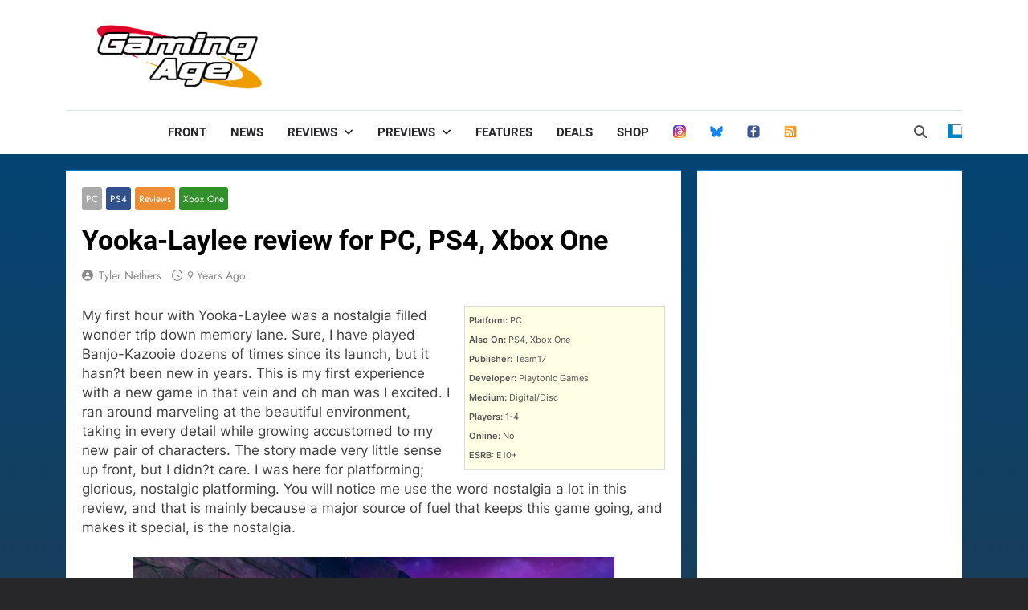

--- FILE ---
content_type: text/html; charset=utf-8
request_url: https://www.google.com/recaptcha/api2/aframe
body_size: 264
content:
<!DOCTYPE HTML><html><head><meta http-equiv="content-type" content="text/html; charset=UTF-8"></head><body><script nonce="I2bRvdC9vUN6wfxMRL3nqg">/** Anti-fraud and anti-abuse applications only. See google.com/recaptcha */ try{var clients={'sodar':'https://pagead2.googlesyndication.com/pagead/sodar?'};window.addEventListener("message",function(a){try{if(a.source===window.parent){var b=JSON.parse(a.data);var c=clients[b['id']];if(c){var d=document.createElement('img');d.src=c+b['params']+'&rc='+(localStorage.getItem("rc::a")?sessionStorage.getItem("rc::b"):"");window.document.body.appendChild(d);sessionStorage.setItem("rc::e",parseInt(sessionStorage.getItem("rc::e")||0)+1);localStorage.setItem("rc::h",'1769289289989');}}}catch(b){}});window.parent.postMessage("_grecaptcha_ready", "*");}catch(b){}</script></body></html>

--- FILE ---
content_type: application/javascript
request_url: https://gaming-age.com/wp-content/plugins/my-calendar/js/mcjs.min.js?ver=3.7.0
body_size: 2788
content:
(()=>{(()=>{let{__:f,_x:H,_n:M,_nx:I}=wp.i18n;v(),h();function h(s=!1){let e=document.querySelectorAll(".mc-main, .mc-event-list");e&&e.forEach(a=>{let n=s||a.getAttribute("id");P(n),a.classList.remove("mcjs")})}let g=document.querySelectorAll(".mc-loader");g&&g.forEach(s=>{let e=s.closest("ul");e.setAttribute("tabindex","-1"),e.addEventListener("click",function(a){let n=a.target.closest("button");n&&n.classList.contains("mc-loader")&&x(n,e)})});function x(s,e){let a=new XMLHttpRequest;a.open("POST",my_calendar.ajaxurl,!0),a.setRequestHeader("Content-Type","application/x-www-form-urlencoded;"),a.onload=function(){if(this.status>=200&&this.status<400){let r=JSON.parse(this.response);e.querySelectorAll("li").forEach(t=>t.remove()),e.innerHTML+=r.response,e.focus(),wp.a11y.speak(f("Upcoming events loaded","my-calendar"))}else e.innerHTML+="<li>"+f("Upcoming Events failed to load","my-calendar")+"</li>",wp.a11y.speak(f("Upcoming Events failed to load","my-calendar"))},a.onerror=function(){};let n=s.value,l=s.getAttribute("data-value");type=n==="dates"?"dates":"time",a.send("action="+my_calendar.action+"&behavior=loadupcoming&"+type+"="+n+"&args="+l)}q(),w(),my_calendar.ajax==="true"?A():S();function A(){document.querySelectorAll(".my-calendar-header a:not(.mc-print a, .mc-export a), .my-calendar-footer a:not(.mc-print a, .mc-export a), .my-calendar-header input[type=submit], .my-calendar-footer input[type=submit], .my-calendar-header button:not(.mc-export button), .my-calendar-footer button:not(.mc-export button)").forEach(e=>{e.addEventListener("click",function(a){_(a,e)}),e.addEventListener("keyup",function(a){_(a,e)})})}function _(s,e){if(s.preventDefault(),s.type==="click"||s.type==="keyup"&&s.key===" "){let a=e.closest(".mc-main");a.classList.remove("is-main-view");let n=e.getAttribute("id"),l=a.getAttribute("id"),r,t,d,u,m,y,b,p,c,o,E;if(e.nodeName==="INPUT"||e.nodeName==="BUTTON")if(o=e.closest("form"),o){if(o.classList.contains("mc-date-switcher")){r=o.querySelector("select[name=month]").value;let i=o.querySelector("select[name=dy]");i&&(t=i.value),d=o.querySelector("select[name=yr]").value}o.classList.contains("mc-categories-switcher")&&(u=o.querySelector("select[name=mcat]").value),o.classList.contains("mc-locations-switcher")&&(m=o.querySelector("select[name=loc]").value),o.classList.contains("mc-access-switcher")&&(y=o.querySelector("select[name=access]").value),o.classList.contains("mc-search-form")&&(b=o.querySelector("input[name=mcs]").value),p=e.closest("form").getAttribute("action")}else p=e.getAttribute("data-href");try{c=new URL(p),c.searchParams.delete("embed"),c.searchParams.delete("source"),(e.nodeName==="INPUT"||e.nodeName==="BUTTON")&&(o=e.closest("form"),o&&(c.searchParams.delete("month"),c.searchParams.delete("dy"),c.searchParams.delete("yr"),r!==""&&typeof r<"u"&&(c.searchParams.append("month",parseInt(r)),typeof t<"u"&&c.searchParams.append("dy",parseInt(t)),c.searchParams.append("yr",parseInt(d))),c.searchParams.delete("mcat"),u!==""&&typeof u<"u"&&c.searchParams.append("mcat",u),c.searchParams.delete("loc"),c.searchParams.delete("ltype"),m!==""&&typeof m<"u"&&(c.searchParams.append("ltype","id"),c.searchParams.append("loc",m)),c.searchParams.delete("access"),y!==""&&typeof y<"u"&&y!=="all"&&c.searchParams.append("access",parseInt(y)),c.searchParams.delete("mcs"),b!==""&&typeof b<"u"&&c.searchParams.append("mcs",encodeURIComponent(b)),p=c.toString())),E=c.searchParams,E.sort(),window.history.pushState({},"",c)}catch(i){c=!1}a.insertAdjacentHTML("afterbegin",'<div class="mc-loading"></div><div class="loading"><span class="screen-reader-text">Loading...</span></div>'),wp.a11y.speak(f("Loading","my-calendar")),fetch(p).then(i=>{if(i.ok)return i.text()}).then(i=>{let T=new DOMParser().parseFromString(i,"text/html");a.replaceWith(T.querySelector("#"+l)),k(n,l)}).catch(i=>{a.insertAdjacentHTML("beforebegin",i)})}}function k(s,e){if(h(e),typeof my_calendar<"u"&&my_calendar.list=="true"){let l;my_calendar.links==="false"?(l=document.querySelectorAll("li.mc-events"),l.forEach(r=>{let t=r.querySelector(".mc-events");r.classList.contains("current-day")||(t.style.display="none")})):(l=document.querySelectorAll("li.mc-events .single-details"),l.forEach(r=>{r.style.display="none"}))}typeof my_calendar<"u"&&my_calendar.grid=="true"&&document.querySelectorAll(".mc-main.calendar .has-events > .calendar-event > *:not(header)").forEach(r=>{r.style.display="none"}),typeof my_calendar<"u"&&my_calendar.mini=="true"&&document.querySelectorAll(".mc-main.mini .has-events .calendar-events").forEach(r=>{r.style.display="none"}),q(),w(),document.getElementById(s).focus();let n=document.getElementById("mc_head_"+e);wp.a11y.speak(n.innerText),v(),my_calendar.ajax==="true"?A():S(),L()}function v(){let s=document.querySelectorAll(".mc-user-time"),e=new Intl.DateTimeFormat().resolvedOptions().timeZone,a,n;s.forEach(l=>{let r=l.innerText,t=l.getAttribute("data-type");e===void 0&&(e=l.getAttribute("data-label")),t==="datetime"&&(n='<span class="mc-local-time-time">'+new Date(r).toLocaleTimeString().replace(":00 "," ")+"</span>",a='<span class="mc-local-time-date">'+new Date(r).toLocaleDateString()+"</span>",l.innerHTML='<span class="mc-local-time-label">'+e+":</span> "+a+'<span class="sep">, </span>'+n),t==="date"&&(a='<span class="mc-local-time-date">'+new Date(r).toLocaleDateString()+"</span>",l.innerHTML='<span class="mc-local-time-label">'+e+":</span> "+a),t==="time"&&(n='<span class="mc-local-time-time">'+new Date(r).toLocaleTimeString().replace(":00 "," ")+"</span>",l.innerHTML='<span class="mc-local-time-label">'+e+":</span> "+n),l.setAttribute("data-time",r)})}function S(){document.querySelectorAll(".mc-main button.mc-navigation-button").forEach(e=>{var n;let a=document.createElement("a");a.setAttribute("id",e.getAttribute("id")),a.setAttribute("href",e.getAttribute("data-href")),classes=(n=e.getAttribute("class"))!=null?n:"",a.setAttribute("class",classes),a.setAttribute("rel","nofollow"),a.classList.remove("mc-navigation-button"),a.classList.add("mc-navigation-link"),a.innerHTML=e.innerHTML,e.replaceWith(a)})}function w(){let s=document.querySelectorAll("button.has-popup");s&&s.forEach(e=>{let a=e.getAttribute("aria-controls"),n=document.getElementById(a);n.style.display="none",e.addEventListener("click",function(){let l=n.checkVisibility(),r=e.offsetWidth+8;n.style.left=r+"px",l?(n.style.display="none",e.setAttribute("aria-expanded","false")):(n.style.display="block",e.setAttribute("aria-expanded","true"))})})}function P(s){let e,a;if(s){let n=document.querySelector("#"+s+" .mc-subscribe"),l=document.querySelector("#"+s+" .mc-download");if(n!==null&&(a=n.querySelector("button"),a===null)){let r="mc_control_"+Math.floor(Math.random()*1e3).toString(),t=document.createElement("button");t.setAttribute("type","button"),t.setAttribute("aria-controls",r),t.setAttribute("aria-expanded",!1),t.innerHTML=my_calendar.subscribe+' <span class="dashicons dashicons-arrow-right" aria-hidden="true"></span>',n.querySelector("ul").setAttribute("id",r),n.querySelector("ul").style.display="none",n.insertAdjacentElement("afterbegin",t)}if(l!==null&&(e=l.querySelector("button"),e===null)){let r="mc_control_"+Math.floor(Math.random()*1e3).toString(),t=document.createElement("button");t.setAttribute("type","button"),t.setAttribute("aria-controls",r),t.setAttribute("aria-expanded",!1),t.innerHTML=my_calendar.export+' <span class="dashicons dashicons-arrow-right" aria-hidden="true"></span>',l.querySelector("ul").setAttribute("id",r),l.querySelector("ul").style.display="none",l.insertAdjacentElement("afterbegin",t)}if(e===null||a===null){let r=document.querySelectorAll("#"+s+" .mc-export button"),t;r.forEach(d=>{d.addEventListener("click",function(){let u=d.getAttribute("aria-controls"),m=document.getElementById(u);m&&(m.checkVisibility()?(m.style.display="none",d.setAttribute("aria-expanded","false"),t=d.querySelector(".dashicons"),t.classList.remove("dashicons-arrow-down"),t.classList.add("dashicons-arrow-right")):(m.style.display="block",d.setAttribute("aria-expanded","true"),t=d.querySelector(".dashicons"),t.classList.remove("dashicons-arrow-right"),t.classList.add("dashicons-arrow-down")))})})}}}function q(){document.querySelectorAll(".mc-main a[target=_blank]").forEach(e=>{e.classList.add("mc-opens-in-new-tab"),e.insertAdjacentHTML("beforeend",' <span class="dashicons dashicons-external" aria-hidden="true"></span><span class="screen-reader-text"> '+my_calendar.newWindow+"</span>")})}function L(){try{let s=document.querySelectorAll(".mc-main.calendar table.my-calendar-table"),e=document.querySelectorAll(".mc-main.calendar table.my-calendar-table thead, .mc-main.calendar table.my-calendar-table tbody, .mc-main.calendar table.my-calendar-table tfoot"),a=document.querySelectorAll(".mc-main.calendar table.my-calendar-table tr"),n=document.querySelectorAll(".mc-main.calendar table.my-calendar-table td"),l=document.querySelectorAll(".mc-main.calendar table.my-calendar-table th"),r=document.querySelectorAll(".mc-main.calendar table.my-calendar-table th[scope=row]");for(let t=0;t<s.length;t++)s[t].setAttribute("role","table");for(let t=0;t<e.length;t++)e[t].setAttribute("role","rowgroup");for(let t=0;t<a.length;t++)a[t].setAttribute("role","row");for(let t=0;t<n.length;t++)n[t].setAttribute("role","cell");for(let t=0;t<l.length;t++)l[t].setAttribute("role","columnheader");for(let t=0;t<r.length;t++)r[t].setAttribute("role","rowheader")}catch(s){console.log("my_calendar_table_aria(): "+s)}}L()})();})();
